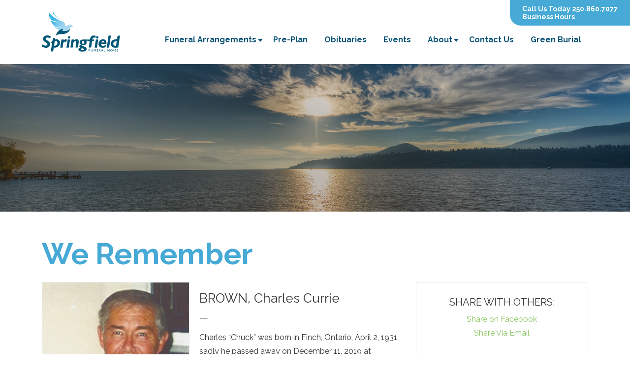

--- FILE ---
content_type: text/html; charset=UTF-8
request_url: https://www.springfieldfuneralhome.com/obituaries/brown-charles-currie/
body_size: 14986
content:
<!DOCTYPE html>
<html lang="en">
<head>
  <meta charset="utf-8">
  <meta http-equiv="X-UA-Compatible" content="IE=edge">
  <meta name="viewport" content="width=device-width, initial-scale=1">
  <link href="https://fonts.googleapis.com/css?family=Raleway:400,600,700" rel="stylesheet">
  <title>BROWN, Charles Currie - Springfield Funeral Home &amp; Crematorium » Kelowna  Obituaries &raquo; Springfield Funeral Home &amp; Crematorium » Kelowna</title>
  <!-- Stylesheets -->

  <link rel="stylesheet" type="text/css" href="//cdn.jsdelivr.net/jquery.slick/1.5.0/slick.css"/>
  <link rel="stylesheet" type="text/css" href="//cdn.jsdelivr.net/jquery.slick/1.5.0/slick-theme.css"/>
  <link rel="stylesheet" type="text/css" href="https://www.springfieldfuneralhome.com/wp-content/themes/springfield2015/_css/ekko-lightbox.min.css"/>

  <link href="https://www.springfieldfuneralhome.com/wp-content/themes/springfield2015/css/styles.css?1769026194" media="all" type="text/css" rel="stylesheet">
  <link href="https://www.springfieldfuneralhome.com/wp-content/themes/springfield2015/_css/simpleslide.css" media="all" type="text/css" rel="stylesheet">
  <link href="https://www.springfieldfuneralhome.com/wp-content/themes/springfield2015/_css/tour.css" media="all" type="text/css" rel="stylesheet">
  <link href="https://www.springfieldfuneralhome.com/wp-content/themes/springfield2015/_css/faq.css" media="all" type="text/css" rel="stylesheet">


  <meta name='robots' content='index, follow, max-image-preview:large, max-snippet:-1, max-video-preview:-1' />
	<style>img:is([sizes="auto" i], [sizes^="auto," i]) { contain-intrinsic-size: 3000px 1500px }</style>
	
<!-- Google Tag Manager for WordPress by gtm4wp.com -->
<script data-cfasync="false" data-pagespeed-no-defer>
	var gtm4wp_datalayer_name = "dataLayer";
	var dataLayer = dataLayer || [];
</script>
<!-- End Google Tag Manager for WordPress by gtm4wp.com -->
	<!-- This site is optimized with the Yoast SEO plugin v26.2 - https://yoast.com/wordpress/plugins/seo/ -->
	<link rel="canonical" href="https://www.springfieldfuneralhome.com/obituaries/brown-charles-currie/" />
	<meta property="og:locale" content="en_US" />
	<meta property="og:type" content="article" />
	<meta property="og:title" content="BROWN, Charles Currie - Springfield Funeral Home &amp; Crematorium » Kelowna" />
	<meta property="og:description" content="Charles “Chuck” was born in Finch, Ontario, April 2, 1931, sadly he passed away on December 11, 2019 at Kelowna General Hospital surrounded by his loving family. Chuck had the most kind and gentle spirit with a very loving smile. Many will remember his dry sense of humor. He will be sadly missed by his [&hellip;]" />
	<meta property="og:url" content="https://www.springfieldfuneralhome.com/obituaries/brown-charles-currie/" />
	<meta property="og:site_name" content="Springfield Funeral Home &amp; Crematorium » Kelowna" />
	<meta property="og:image" content="https://www.springfieldfuneralhome.com/wp-content/uploads/2019/12/Brown-Charles-Currie.jpg" />
	<meta property="og:image:width" content="400" />
	<meta property="og:image:height" content="400" />
	<meta property="og:image:type" content="image/jpeg" />
	<meta name="twitter:card" content="summary_large_image" />
	<script type="application/ld+json" class="yoast-schema-graph">{"@context":"https://schema.org","@graph":[{"@type":"WebPage","@id":"https://www.springfieldfuneralhome.com/obituaries/brown-charles-currie/","url":"https://www.springfieldfuneralhome.com/obituaries/brown-charles-currie/","name":"BROWN, Charles Currie - Springfield Funeral Home &amp; Crematorium » Kelowna","isPartOf":{"@id":"https://www.springfieldfuneralhome.com/#website"},"primaryImageOfPage":{"@id":"https://www.springfieldfuneralhome.com/obituaries/brown-charles-currie/#primaryimage"},"image":{"@id":"https://www.springfieldfuneralhome.com/obituaries/brown-charles-currie/#primaryimage"},"thumbnailUrl":"https://www.springfieldfuneralhome.com/wp-content/uploads/2019/12/Brown-Charles-Currie.jpg","datePublished":"2019-12-14T16:48:37+00:00","breadcrumb":{"@id":"https://www.springfieldfuneralhome.com/obituaries/brown-charles-currie/#breadcrumb"},"inLanguage":"en-US","potentialAction":[{"@type":"ReadAction","target":["https://www.springfieldfuneralhome.com/obituaries/brown-charles-currie/"]}]},{"@type":"ImageObject","inLanguage":"en-US","@id":"https://www.springfieldfuneralhome.com/obituaries/brown-charles-currie/#primaryimage","url":"https://www.springfieldfuneralhome.com/wp-content/uploads/2019/12/Brown-Charles-Currie.jpg","contentUrl":"https://www.springfieldfuneralhome.com/wp-content/uploads/2019/12/Brown-Charles-Currie.jpg","width":400,"height":400},{"@type":"BreadcrumbList","@id":"https://www.springfieldfuneralhome.com/obituaries/brown-charles-currie/#breadcrumb","itemListElement":[{"@type":"ListItem","position":1,"name":"Home","item":"https://www.springfieldfuneralhome.com/"},{"@type":"ListItem","position":2,"name":"Obituaries","item":"https://www.springfieldfuneralhome.com/obituaries/"},{"@type":"ListItem","position":3,"name":"BROWN, Charles Currie"}]},{"@type":"WebSite","@id":"https://www.springfieldfuneralhome.com/#website","url":"https://www.springfieldfuneralhome.com/","name":"Springfield Funeral Home &amp; Crematorium » Kelowna","description":"Serving Kelowna Since 1981","potentialAction":[{"@type":"SearchAction","target":{"@type":"EntryPoint","urlTemplate":"https://www.springfieldfuneralhome.com/?s={search_term_string}"},"query-input":{"@type":"PropertyValueSpecification","valueRequired":true,"valueName":"search_term_string"}}],"inLanguage":"en-US"}]}</script>
	<!-- / Yoast SEO plugin. -->


<link rel='dns-prefetch' href='//maps.googleapis.com' />
<link rel="alternate" type="application/rss+xml" title="Springfield Funeral Home &amp; Crematorium » Kelowna &raquo; BROWN, Charles Currie Comments Feed" href="https://www.springfieldfuneralhome.com/obituaries/brown-charles-currie/feed/" />
<script type="text/javascript">
/* <![CDATA[ */
window._wpemojiSettings = {"baseUrl":"https:\/\/s.w.org\/images\/core\/emoji\/16.0.1\/72x72\/","ext":".png","svgUrl":"https:\/\/s.w.org\/images\/core\/emoji\/16.0.1\/svg\/","svgExt":".svg","source":{"concatemoji":"https:\/\/www.springfieldfuneralhome.com\/wp-includes\/js\/wp-emoji-release.min.js?ver=6.8.3"}};
/*! This file is auto-generated */
!function(s,n){var o,i,e;function c(e){try{var t={supportTests:e,timestamp:(new Date).valueOf()};sessionStorage.setItem(o,JSON.stringify(t))}catch(e){}}function p(e,t,n){e.clearRect(0,0,e.canvas.width,e.canvas.height),e.fillText(t,0,0);var t=new Uint32Array(e.getImageData(0,0,e.canvas.width,e.canvas.height).data),a=(e.clearRect(0,0,e.canvas.width,e.canvas.height),e.fillText(n,0,0),new Uint32Array(e.getImageData(0,0,e.canvas.width,e.canvas.height).data));return t.every(function(e,t){return e===a[t]})}function u(e,t){e.clearRect(0,0,e.canvas.width,e.canvas.height),e.fillText(t,0,0);for(var n=e.getImageData(16,16,1,1),a=0;a<n.data.length;a++)if(0!==n.data[a])return!1;return!0}function f(e,t,n,a){switch(t){case"flag":return n(e,"\ud83c\udff3\ufe0f\u200d\u26a7\ufe0f","\ud83c\udff3\ufe0f\u200b\u26a7\ufe0f")?!1:!n(e,"\ud83c\udde8\ud83c\uddf6","\ud83c\udde8\u200b\ud83c\uddf6")&&!n(e,"\ud83c\udff4\udb40\udc67\udb40\udc62\udb40\udc65\udb40\udc6e\udb40\udc67\udb40\udc7f","\ud83c\udff4\u200b\udb40\udc67\u200b\udb40\udc62\u200b\udb40\udc65\u200b\udb40\udc6e\u200b\udb40\udc67\u200b\udb40\udc7f");case"emoji":return!a(e,"\ud83e\udedf")}return!1}function g(e,t,n,a){var r="undefined"!=typeof WorkerGlobalScope&&self instanceof WorkerGlobalScope?new OffscreenCanvas(300,150):s.createElement("canvas"),o=r.getContext("2d",{willReadFrequently:!0}),i=(o.textBaseline="top",o.font="600 32px Arial",{});return e.forEach(function(e){i[e]=t(o,e,n,a)}),i}function t(e){var t=s.createElement("script");t.src=e,t.defer=!0,s.head.appendChild(t)}"undefined"!=typeof Promise&&(o="wpEmojiSettingsSupports",i=["flag","emoji"],n.supports={everything:!0,everythingExceptFlag:!0},e=new Promise(function(e){s.addEventListener("DOMContentLoaded",e,{once:!0})}),new Promise(function(t){var n=function(){try{var e=JSON.parse(sessionStorage.getItem(o));if("object"==typeof e&&"number"==typeof e.timestamp&&(new Date).valueOf()<e.timestamp+604800&&"object"==typeof e.supportTests)return e.supportTests}catch(e){}return null}();if(!n){if("undefined"!=typeof Worker&&"undefined"!=typeof OffscreenCanvas&&"undefined"!=typeof URL&&URL.createObjectURL&&"undefined"!=typeof Blob)try{var e="postMessage("+g.toString()+"("+[JSON.stringify(i),f.toString(),p.toString(),u.toString()].join(",")+"));",a=new Blob([e],{type:"text/javascript"}),r=new Worker(URL.createObjectURL(a),{name:"wpTestEmojiSupports"});return void(r.onmessage=function(e){c(n=e.data),r.terminate(),t(n)})}catch(e){}c(n=g(i,f,p,u))}t(n)}).then(function(e){for(var t in e)n.supports[t]=e[t],n.supports.everything=n.supports.everything&&n.supports[t],"flag"!==t&&(n.supports.everythingExceptFlag=n.supports.everythingExceptFlag&&n.supports[t]);n.supports.everythingExceptFlag=n.supports.everythingExceptFlag&&!n.supports.flag,n.DOMReady=!1,n.readyCallback=function(){n.DOMReady=!0}}).then(function(){return e}).then(function(){var e;n.supports.everything||(n.readyCallback(),(e=n.source||{}).concatemoji?t(e.concatemoji):e.wpemoji&&e.twemoji&&(t(e.twemoji),t(e.wpemoji)))}))}((window,document),window._wpemojiSettings);
/* ]]> */
</script>
<style id='wp-emoji-styles-inline-css' type='text/css'>

	img.wp-smiley, img.emoji {
		display: inline !important;
		border: none !important;
		box-shadow: none !important;
		height: 1em !important;
		width: 1em !important;
		margin: 0 0.07em !important;
		vertical-align: -0.1em !important;
		background: none !important;
		padding: 0 !important;
	}
</style>
<link rel='stylesheet' id='wp-block-library-css' href='https://www.springfieldfuneralhome.com/wp-includes/css/dist/block-library/style.min.css?ver=6.8.3' type='text/css' media='all' />
<style id='classic-theme-styles-inline-css' type='text/css'>
/*! This file is auto-generated */
.wp-block-button__link{color:#fff;background-color:#32373c;border-radius:9999px;box-shadow:none;text-decoration:none;padding:calc(.667em + 2px) calc(1.333em + 2px);font-size:1.125em}.wp-block-file__button{background:#32373c;color:#fff;text-decoration:none}
</style>
<link rel='stylesheet' id='wp-components-css' href='https://www.springfieldfuneralhome.com/wp-includes/css/dist/components/style.min.css?ver=6.8.3' type='text/css' media='all' />
<link rel='stylesheet' id='wp-preferences-css' href='https://www.springfieldfuneralhome.com/wp-includes/css/dist/preferences/style.min.css?ver=6.8.3' type='text/css' media='all' />
<link rel='stylesheet' id='wp-block-editor-css' href='https://www.springfieldfuneralhome.com/wp-includes/css/dist/block-editor/style.min.css?ver=6.8.3' type='text/css' media='all' />
<link rel='stylesheet' id='popup-maker-block-library-style-css' href='https://www.springfieldfuneralhome.com/wp-content/plugins/popup-maker/dist/packages/block-library-style.css?ver=dbea705cfafe089d65f1' type='text/css' media='all' />
<link rel='stylesheet' id='mpp_gutenberg-css' href='https://www.springfieldfuneralhome.com/wp-content/plugins/metronet-profile-picture/dist/blocks.style.build.css?ver=2.6.3' type='text/css' media='all' />
<style id='global-styles-inline-css' type='text/css'>
:root{--wp--preset--aspect-ratio--square: 1;--wp--preset--aspect-ratio--4-3: 4/3;--wp--preset--aspect-ratio--3-4: 3/4;--wp--preset--aspect-ratio--3-2: 3/2;--wp--preset--aspect-ratio--2-3: 2/3;--wp--preset--aspect-ratio--16-9: 16/9;--wp--preset--aspect-ratio--9-16: 9/16;--wp--preset--color--black: #000000;--wp--preset--color--cyan-bluish-gray: #abb8c3;--wp--preset--color--white: #ffffff;--wp--preset--color--pale-pink: #f78da7;--wp--preset--color--vivid-red: #cf2e2e;--wp--preset--color--luminous-vivid-orange: #ff6900;--wp--preset--color--luminous-vivid-amber: #fcb900;--wp--preset--color--light-green-cyan: #7bdcb5;--wp--preset--color--vivid-green-cyan: #00d084;--wp--preset--color--pale-cyan-blue: #8ed1fc;--wp--preset--color--vivid-cyan-blue: #0693e3;--wp--preset--color--vivid-purple: #9b51e0;--wp--preset--gradient--vivid-cyan-blue-to-vivid-purple: linear-gradient(135deg,rgba(6,147,227,1) 0%,rgb(155,81,224) 100%);--wp--preset--gradient--light-green-cyan-to-vivid-green-cyan: linear-gradient(135deg,rgb(122,220,180) 0%,rgb(0,208,130) 100%);--wp--preset--gradient--luminous-vivid-amber-to-luminous-vivid-orange: linear-gradient(135deg,rgba(252,185,0,1) 0%,rgba(255,105,0,1) 100%);--wp--preset--gradient--luminous-vivid-orange-to-vivid-red: linear-gradient(135deg,rgba(255,105,0,1) 0%,rgb(207,46,46) 100%);--wp--preset--gradient--very-light-gray-to-cyan-bluish-gray: linear-gradient(135deg,rgb(238,238,238) 0%,rgb(169,184,195) 100%);--wp--preset--gradient--cool-to-warm-spectrum: linear-gradient(135deg,rgb(74,234,220) 0%,rgb(151,120,209) 20%,rgb(207,42,186) 40%,rgb(238,44,130) 60%,rgb(251,105,98) 80%,rgb(254,248,76) 100%);--wp--preset--gradient--blush-light-purple: linear-gradient(135deg,rgb(255,206,236) 0%,rgb(152,150,240) 100%);--wp--preset--gradient--blush-bordeaux: linear-gradient(135deg,rgb(254,205,165) 0%,rgb(254,45,45) 50%,rgb(107,0,62) 100%);--wp--preset--gradient--luminous-dusk: linear-gradient(135deg,rgb(255,203,112) 0%,rgb(199,81,192) 50%,rgb(65,88,208) 100%);--wp--preset--gradient--pale-ocean: linear-gradient(135deg,rgb(255,245,203) 0%,rgb(182,227,212) 50%,rgb(51,167,181) 100%);--wp--preset--gradient--electric-grass: linear-gradient(135deg,rgb(202,248,128) 0%,rgb(113,206,126) 100%);--wp--preset--gradient--midnight: linear-gradient(135deg,rgb(2,3,129) 0%,rgb(40,116,252) 100%);--wp--preset--font-size--small: 13px;--wp--preset--font-size--medium: 20px;--wp--preset--font-size--large: 36px;--wp--preset--font-size--x-large: 42px;--wp--preset--spacing--20: 0.44rem;--wp--preset--spacing--30: 0.67rem;--wp--preset--spacing--40: 1rem;--wp--preset--spacing--50: 1.5rem;--wp--preset--spacing--60: 2.25rem;--wp--preset--spacing--70: 3.38rem;--wp--preset--spacing--80: 5.06rem;--wp--preset--shadow--natural: 6px 6px 9px rgba(0, 0, 0, 0.2);--wp--preset--shadow--deep: 12px 12px 50px rgba(0, 0, 0, 0.4);--wp--preset--shadow--sharp: 6px 6px 0px rgba(0, 0, 0, 0.2);--wp--preset--shadow--outlined: 6px 6px 0px -3px rgba(255, 255, 255, 1), 6px 6px rgba(0, 0, 0, 1);--wp--preset--shadow--crisp: 6px 6px 0px rgba(0, 0, 0, 1);}:where(.is-layout-flex){gap: 0.5em;}:where(.is-layout-grid){gap: 0.5em;}body .is-layout-flex{display: flex;}.is-layout-flex{flex-wrap: wrap;align-items: center;}.is-layout-flex > :is(*, div){margin: 0;}body .is-layout-grid{display: grid;}.is-layout-grid > :is(*, div){margin: 0;}:where(.wp-block-columns.is-layout-flex){gap: 2em;}:where(.wp-block-columns.is-layout-grid){gap: 2em;}:where(.wp-block-post-template.is-layout-flex){gap: 1.25em;}:where(.wp-block-post-template.is-layout-grid){gap: 1.25em;}.has-black-color{color: var(--wp--preset--color--black) !important;}.has-cyan-bluish-gray-color{color: var(--wp--preset--color--cyan-bluish-gray) !important;}.has-white-color{color: var(--wp--preset--color--white) !important;}.has-pale-pink-color{color: var(--wp--preset--color--pale-pink) !important;}.has-vivid-red-color{color: var(--wp--preset--color--vivid-red) !important;}.has-luminous-vivid-orange-color{color: var(--wp--preset--color--luminous-vivid-orange) !important;}.has-luminous-vivid-amber-color{color: var(--wp--preset--color--luminous-vivid-amber) !important;}.has-light-green-cyan-color{color: var(--wp--preset--color--light-green-cyan) !important;}.has-vivid-green-cyan-color{color: var(--wp--preset--color--vivid-green-cyan) !important;}.has-pale-cyan-blue-color{color: var(--wp--preset--color--pale-cyan-blue) !important;}.has-vivid-cyan-blue-color{color: var(--wp--preset--color--vivid-cyan-blue) !important;}.has-vivid-purple-color{color: var(--wp--preset--color--vivid-purple) !important;}.has-black-background-color{background-color: var(--wp--preset--color--black) !important;}.has-cyan-bluish-gray-background-color{background-color: var(--wp--preset--color--cyan-bluish-gray) !important;}.has-white-background-color{background-color: var(--wp--preset--color--white) !important;}.has-pale-pink-background-color{background-color: var(--wp--preset--color--pale-pink) !important;}.has-vivid-red-background-color{background-color: var(--wp--preset--color--vivid-red) !important;}.has-luminous-vivid-orange-background-color{background-color: var(--wp--preset--color--luminous-vivid-orange) !important;}.has-luminous-vivid-amber-background-color{background-color: var(--wp--preset--color--luminous-vivid-amber) !important;}.has-light-green-cyan-background-color{background-color: var(--wp--preset--color--light-green-cyan) !important;}.has-vivid-green-cyan-background-color{background-color: var(--wp--preset--color--vivid-green-cyan) !important;}.has-pale-cyan-blue-background-color{background-color: var(--wp--preset--color--pale-cyan-blue) !important;}.has-vivid-cyan-blue-background-color{background-color: var(--wp--preset--color--vivid-cyan-blue) !important;}.has-vivid-purple-background-color{background-color: var(--wp--preset--color--vivid-purple) !important;}.has-black-border-color{border-color: var(--wp--preset--color--black) !important;}.has-cyan-bluish-gray-border-color{border-color: var(--wp--preset--color--cyan-bluish-gray) !important;}.has-white-border-color{border-color: var(--wp--preset--color--white) !important;}.has-pale-pink-border-color{border-color: var(--wp--preset--color--pale-pink) !important;}.has-vivid-red-border-color{border-color: var(--wp--preset--color--vivid-red) !important;}.has-luminous-vivid-orange-border-color{border-color: var(--wp--preset--color--luminous-vivid-orange) !important;}.has-luminous-vivid-amber-border-color{border-color: var(--wp--preset--color--luminous-vivid-amber) !important;}.has-light-green-cyan-border-color{border-color: var(--wp--preset--color--light-green-cyan) !important;}.has-vivid-green-cyan-border-color{border-color: var(--wp--preset--color--vivid-green-cyan) !important;}.has-pale-cyan-blue-border-color{border-color: var(--wp--preset--color--pale-cyan-blue) !important;}.has-vivid-cyan-blue-border-color{border-color: var(--wp--preset--color--vivid-cyan-blue) !important;}.has-vivid-purple-border-color{border-color: var(--wp--preset--color--vivid-purple) !important;}.has-vivid-cyan-blue-to-vivid-purple-gradient-background{background: var(--wp--preset--gradient--vivid-cyan-blue-to-vivid-purple) !important;}.has-light-green-cyan-to-vivid-green-cyan-gradient-background{background: var(--wp--preset--gradient--light-green-cyan-to-vivid-green-cyan) !important;}.has-luminous-vivid-amber-to-luminous-vivid-orange-gradient-background{background: var(--wp--preset--gradient--luminous-vivid-amber-to-luminous-vivid-orange) !important;}.has-luminous-vivid-orange-to-vivid-red-gradient-background{background: var(--wp--preset--gradient--luminous-vivid-orange-to-vivid-red) !important;}.has-very-light-gray-to-cyan-bluish-gray-gradient-background{background: var(--wp--preset--gradient--very-light-gray-to-cyan-bluish-gray) !important;}.has-cool-to-warm-spectrum-gradient-background{background: var(--wp--preset--gradient--cool-to-warm-spectrum) !important;}.has-blush-light-purple-gradient-background{background: var(--wp--preset--gradient--blush-light-purple) !important;}.has-blush-bordeaux-gradient-background{background: var(--wp--preset--gradient--blush-bordeaux) !important;}.has-luminous-dusk-gradient-background{background: var(--wp--preset--gradient--luminous-dusk) !important;}.has-pale-ocean-gradient-background{background: var(--wp--preset--gradient--pale-ocean) !important;}.has-electric-grass-gradient-background{background: var(--wp--preset--gradient--electric-grass) !important;}.has-midnight-gradient-background{background: var(--wp--preset--gradient--midnight) !important;}.has-small-font-size{font-size: var(--wp--preset--font-size--small) !important;}.has-medium-font-size{font-size: var(--wp--preset--font-size--medium) !important;}.has-large-font-size{font-size: var(--wp--preset--font-size--large) !important;}.has-x-large-font-size{font-size: var(--wp--preset--font-size--x-large) !important;}
:where(.wp-block-post-template.is-layout-flex){gap: 1.25em;}:where(.wp-block-post-template.is-layout-grid){gap: 1.25em;}
:where(.wp-block-columns.is-layout-flex){gap: 2em;}:where(.wp-block-columns.is-layout-grid){gap: 2em;}
:root :where(.wp-block-pullquote){font-size: 1.5em;line-height: 1.6;}
</style>
<link rel='stylesheet' id='stcr-style-css' href='https://www.springfieldfuneralhome.com/wp-content/plugins/subscribe-to-comments-reloaded/includes/css/stcr-style.css?ver=6.8.3' type='text/css' media='all' />
<link rel='stylesheet' id='wpgeo-css' href='https://www.springfieldfuneralhome.com/wp-content/plugins/wp-geo/css/wp-geo.css?ver=3.5.1' type='text/css' media='all' />
<script type="text/javascript" src="//ajax.googleapis.com/ajax/libs/jquery/1.11.0/jquery.min.js?ver=6.8.3" id="jquery-js"></script>
<script type="text/javascript" src="https://www.springfieldfuneralhome.com/wp-content/plugins/wp-geo/js/tooltip.js?ver=3.5.1" id="wpgeo_tooltip-js"></script>
<script type="text/javascript" src="https://www.springfieldfuneralhome.com/wp-content/plugins/wp-geo/js/wp-geo.v3.js?ver=3.5.1" id="wpgeo-js"></script>
<script type="text/javascript" src="//maps.googleapis.com/maps/api/js?language=en&amp;key=AIzaSyDeltSa8iXGUBdKe1AYtmkUVvRMkbiISXw&amp;ver=3.5.1" id="googlemaps3-js"></script>
<script type="text/javascript" src="https://www.springfieldfuneralhome.com/wp-content/themes/springfield2015/_js/bootstrap.min.js?ver=6.8.3" id="bootstrap-js"></script>
<script type="text/javascript" src="//cdn.jsdelivr.net/jquery.slick/1.5.0/slick.min.js?ver=6.8.3" id="slick-js"></script>
<script type="text/javascript" src="https://www.springfieldfuneralhome.com/wp-content/themes/springfield2015/_js/ekko-lightbox.min.js?ver=6.8.3" id="ekko-js"></script>
<script type="text/javascript" src="https://www.springfieldfuneralhome.com/wp-content/themes/springfield2015/_js/scripts.js?ver=6.8.3" id="scripts-js"></script>
<link rel="https://api.w.org/" href="https://www.springfieldfuneralhome.com/wp-json/" /><link rel="EditURI" type="application/rsd+xml" title="RSD" href="https://www.springfieldfuneralhome.com/xmlrpc.php?rsd" />
<link rel='shortlink' href='https://www.springfieldfuneralhome.com/?p=13229' />
<link rel="alternate" title="oEmbed (JSON)" type="application/json+oembed" href="https://www.springfieldfuneralhome.com/wp-json/oembed/1.0/embed?url=https%3A%2F%2Fwww.springfieldfuneralhome.com%2Fobituaries%2Fbrown-charles-currie%2F" />
<link rel="alternate" title="oEmbed (XML)" type="text/xml+oembed" href="https://www.springfieldfuneralhome.com/wp-json/oembed/1.0/embed?url=https%3A%2F%2Fwww.springfieldfuneralhome.com%2Fobituaries%2Fbrown-charles-currie%2F&#038;format=xml" />
<!-- Global site tag (gtag.js) - Google Ads: 806098382 -->

<script async src="https://www.googletagmanager.com/gtag/js?id=AW-806098382">
</script>
<script>
  window.dataLayer = window.dataLayer || [];

  function gtag(){dataLayer.push(arguments);}

  gtag('js', new Date());

 

  gtag('config', 'AW-806098382');

</script>
			<script type="text/javascript">
			//<![CDATA[

			// WP Geo default settings
			var wpgeo_w = '100%';
			var wpgeo_h = '300px';
			var wpgeo_type = 'G_NORMAL_MAP';
			var wpgeo_zoom = 5;
			var wpgeo_controls = 'GLargeMapControl3D';
			var wpgeo_controltypes = 'G_NORMAL_MAP,G_SATELLITE_MAP,G_HYBRID_MAP,G_PHYSICAL_MAP';
			var wpgeo_scale = 'N';
			var wpgeo_overview = 'N';

			//]]>
			</script>
			
			<script type="text/javascript">
			//<![CDATA[
			// ----- WP Geo Marker Icons -----
			var wpgeo_icon_large = wpgeo_createIcon(20, 34, 10, 34, 'https://www.springfieldfuneralhome.com/wp-content/uploads/wp-geo/markers/large-marker.png', 'https://www.springfieldfuneralhome.com/wp-content/uploads/wp-geo/markers/large-marker-shadow.png');var wpgeo_icon_small = wpgeo_createIcon(10, 17, 5, 17, 'https://www.springfieldfuneralhome.com/wp-content/uploads/wp-geo/markers/small-marker.png', 'https://www.springfieldfuneralhome.com/wp-content/uploads/wp-geo/markers/small-marker-shadow.png');var wpgeo_icon_dot = wpgeo_createIcon(8, 8, 3, 6, 'https://www.springfieldfuneralhome.com/wp-content/uploads/wp-geo/markers/dot-marker.png', 'https://www.springfieldfuneralhome.com/wp-content/uploads/wp-geo/markers/dot-marker-shadow.png');
			//]]>
			</script>
			
<!-- Google Tag Manager for WordPress by gtm4wp.com -->
<!-- GTM Container placement set to footer -->
<script data-cfasync="false" data-pagespeed-no-defer type="text/javascript">
	var dataLayer_content = {"pagePostType":"obituary","pagePostType2":"single-obituary","pagePostAuthor":"Springfield Funeral Home"};
	dataLayer.push( dataLayer_content );
</script>
<script data-cfasync="false" data-pagespeed-no-defer type="text/javascript">
(function(w,d,s,l,i){w[l]=w[l]||[];w[l].push({'gtm.start':
new Date().getTime(),event:'gtm.js'});var f=d.getElementsByTagName(s)[0],
j=d.createElement(s),dl=l!='dataLayer'?'&l='+l:'';j.async=true;j.src=
'//www.googletagmanager.com/gtm.js?id='+i+dl;f.parentNode.insertBefore(j,f);
})(window,document,'script','dataLayer','GTM-5Z2HWGL');
</script>
<!-- End Google Tag Manager for WordPress by gtm4wp.com --><link rel="icon" href="https://www.springfieldfuneralhome.com/wp-content/uploads/2018/07/cropped-512x512-32x32.png" sizes="32x32" />
<link rel="icon" href="https://www.springfieldfuneralhome.com/wp-content/uploads/2018/07/cropped-512x512-192x192.png" sizes="192x192" />
<link rel="apple-touch-icon" href="https://www.springfieldfuneralhome.com/wp-content/uploads/2018/07/cropped-512x512-180x180.png" />
<meta name="msapplication-TileImage" content="https://www.springfieldfuneralhome.com/wp-content/uploads/2018/07/cropped-512x512-270x270.png" />
</head>
<body class="wp-singular obituary-template-default single single-obituary postid-13229 wp-theme-springfield2015">
  <div class="wrapper">
    <header>
      <nav class="navbar">
        <!-- /.navbar-collapse -->
        
        <div class="container">
          <div class="extras">
            <a href="https://www.springfieldfuneralhome.com" class="logo">
              <img id="logo-mobi" src="https://www.springfieldfuneralhome.com/wp-content/themes/springfield2015/images/logo.svg" class="img-responsive" alt="logo"/>
            </a>
            <a href="tel:2508607077" class="mobile-number">250.860.7077</a>
            <a href="#" id="mobile-menu" class="icon-menu"></a>
          </div>
          <!-- Collect the nav links, forms, and other content for toggling -->
          <div id="nav-wrap" class="nav-wrap"><ul id="menu-main-menu" class="nav navbar-nav"><li id="menu-item-6614" class="menu-item menu-item-type-post_type menu-item-object-page menu-item-home menu-item-6614"><a title="Home" href="https://www.springfieldfuneralhome.com/">Home</a></li>
<li id="menu-item-6618" class="menu-item menu-item-type-post_type menu-item-object-page menu-item-has-children menu-item-6618 dropdown"><a title="Funeral Arrangements" href="#" data-toggle="dropdown" class="dropdown-toggle" aria-haspopup="true">Funeral Arrangements <span class="caret"></span></a>
<ul role="menu" class=" dropdown-menu">
	<li id="menu-item-13172" class="menu-item menu-item-type-post_type menu-item-object-page menu-item-13172"><a title="Funeral Services" href="https://www.springfieldfuneralhome.com/funeral-services/">Funeral Services</a></li>
	<li id="menu-item-13067" class="menu-item menu-item-type-custom menu-item-object-custom menu-item-13067"><a title="Catering Menu" href="https://springfieldfuneralhome.ca/menu/">Catering Menu</a></li>
	<li id="menu-item-20367" class="menu-item menu-item-type-custom menu-item-object-custom menu-item-20367"><a title="How To Write an Obituary" href="https://www.springfieldfuneralhome.ca/arrange/how-to-write-obituary.php">How To Write an Obituary</a></li>
	<li id="menu-item-20368" class="menu-item menu-item-type-custom menu-item-object-custom menu-item-20368"><a title="Submit an Obituary" href="https://springfieldfuneralhome.ca/obituary/">Submit an Obituary</a></li>
	<li id="menu-item-16608" class="menu-item menu-item-type-custom menu-item-object-custom menu-item-16608"><a title="Urns, Caskets and Keepsakes" href="https://springfieldfuneralhome.ca/merchandise">Urns, Caskets and Keepsakes</a></li>
	<li id="menu-item-17993" class="menu-item menu-item-type-custom menu-item-object-custom menu-item-17993"><a title="Send Flowers, Sympathy Cards or Comfort Meals" href="https://springfieldfuneralhome.ca/flowers/">Send Flowers, Sympathy Cards or Comfort Meals</a></li>
	<li id="menu-item-21228" class="menu-item menu-item-type-post_type menu-item-object-page menu-item-21228"><a title="Specific Faith Links" href="https://www.springfieldfuneralhome.com/specific-faith-links/">Specific Faith Links</a></li>
</ul>
</li>
<li id="menu-item-6617" class="menu-item menu-item-type-post_type menu-item-object-page menu-item-6617"><a title="Pre-Plan" href="https://www.springfieldfuneralhome.com/pre-plan/">Pre-Plan</a></li>
<li id="menu-item-6619" class="menu-item menu-item-type-custom menu-item-object-custom menu-item-6619"><a title="Obituaries" href="https://springfieldfuneralhome.com/obituaries">Obituaries</a></li>
<li id="menu-item-12593" class="menu-item menu-item-type-post_type menu-item-object-page menu-item-12593"><a title="Events" href="https://www.springfieldfuneralhome.com/events/">Events</a></li>
<li id="menu-item-6620" class="menu-item menu-item-type-custom menu-item-object-custom menu-item-has-children menu-item-6620 dropdown"><a title="About" href="#" data-toggle="dropdown" class="dropdown-toggle" aria-haspopup="true">About <span class="caret"></span></a>
<ul role="menu" class=" dropdown-menu">
	<li id="menu-item-6616" class="menu-item menu-item-type-post_type menu-item-object-page menu-item-6616"><a title="Our Family" href="https://www.springfieldfuneralhome.com/our-family/">Our Family</a></li>
	<li id="menu-item-6621" class="menu-item menu-item-type-post_type menu-item-object-page menu-item-6621"><a title="Our Facility" href="https://www.springfieldfuneralhome.com/our-facility/">Our Facility</a></li>
	<li id="menu-item-6622" class="menu-item menu-item-type-post_type menu-item-object-page menu-item-6622"><a title="Testimonials" href="https://www.springfieldfuneralhome.com/testimonials/">Testimonials</a></li>
	<li id="menu-item-12719" class="menu-item menu-item-type-post_type menu-item-object-page menu-item-12719"><a title="Grief Resources" href="https://www.springfieldfuneralhome.com/grief/">Grief Resources</a></li>
	<li id="menu-item-6623" class="menu-item menu-item-type-taxonomy menu-item-object-category menu-item-6623"><a title="Blog" href="https://www.springfieldfuneralhome.com/category/blog/">Blog</a></li>
</ul>
</li>
<li id="menu-item-6615" class="menu-item menu-item-type-post_type menu-item-object-page menu-item-6615"><a title="Contact Us" href="https://www.springfieldfuneralhome.com/contact-us/">Contact Us</a></li>
<li id="menu-item-23168" class="menu-item menu-item-type-custom menu-item-object-custom menu-item-23168"><a title="Green Burial" href="https://springfieldfuneralhome.ca/green/">Green Burial</a></li>
</ul></div>        </div>

        <div class="connect" >
          Call Us Today 250.860.7077<br><a href="https://www.springfieldfuneralhome.com/contact-us/" style="color:#ffffff;text-decoration:none">Business Hours</a>
        </div>
<!--        <div class="connect" >
          Funeral Directors are available 24 hours 7 days a week<br>Office Hours: M-F 8:30am - 5:00pm Sat 8:30am – 4:00pm Sun Closed<br>Call Us Today 250.860.7077
        </div>-->

      </nav>
    </header>
    
  
  
    <div id="header-image" class=" img5">

  

  
    <div class="content-wrap">
      <div class="container">
        <div class="row">
          <div class="col-sm-12">
              <div class="content">
                  <div class="max-width-smaller">
                                          <!--<h1 class="title lowercase">reconnect. <br>your way.<span class="symbol">&reg;</span></h1>-->
                                      </div>
              </div>
          </div>
        </div>
      </div>
    </div>
  

</div> 
<!-- .header-image -->


<div class="main-content">

<div class="container">
  <div class="row">
    <div class="col-sm-12">
      <section>
        <div class="heading">
          <h1>We Remember</h1>
        </div>
        <div class="row">
          <div class="col-sm-8">
            <img width="300" height="300" src="https://www.springfieldfuneralhome.com/wp-content/uploads/2019/12/Brown-Charles-Currie-300x300.jpg" class="photo-border img-responsive pull-left obit-main-picture wp-post-image" alt="" decoding="async" fetchpriority="high" srcset="https://www.springfieldfuneralhome.com/wp-content/uploads/2019/12/Brown-Charles-Currie-300x300.jpg 300w, https://www.springfieldfuneralhome.com/wp-content/uploads/2019/12/Brown-Charles-Currie-60x60.jpg 60w, https://www.springfieldfuneralhome.com/wp-content/uploads/2019/12/Brown-Charles-Currie-50x50.jpg 50w, https://www.springfieldfuneralhome.com/wp-content/uploads/2019/12/Brown-Charles-Currie-121x121.jpg 121w, https://www.springfieldfuneralhome.com/wp-content/uploads/2019/12/Brown-Charles-Currie-24x24.jpg 24w, https://www.springfieldfuneralhome.com/wp-content/uploads/2019/12/Brown-Charles-Currie-48x48.jpg 48w, https://www.springfieldfuneralhome.com/wp-content/uploads/2019/12/Brown-Charles-Currie-96x96.jpg 96w, https://www.springfieldfuneralhome.com/wp-content/uploads/2019/12/Brown-Charles-Currie-150x150.jpg 150w, https://www.springfieldfuneralhome.com/wp-content/uploads/2019/12/Brown-Charles-Currie.jpg 400w" sizes="(max-width: 300px) 100vw, 300px" />
            <h4>BROWN, Charles Currie</h4>
            <h5> &#8212; </h5>
            <p><p>Charles “Chuck” was born in Finch, Ontario, April 2, 1931, sadly he passed away on December 11, 2019 at Kelowna General Hospital surrounded by his loving family. Chuck had the most kind and gentle spirit with a very loving smile. Many will remember his dry sense of humor. He will be sadly missed by his wife of 67 years, Peggy; sons Robert (Louise) and David (Lori); grandsons Aaron and Ryan; granddaughter Leah (Chris); and two great grandchildren Hunter and Luna; and his brother Donald Brown, the only sibling left out of five.</p>
<p>Chuck, at the age of 18, joined the RCMP and played in the RCMP band as a trombone player. A few years later in Regina, SK, as a career change, he graduated as a Certified General Accountant and worked for many years as a comptroller of Western Canada with Molson’s Brewery. 1969-70 he served as president of Alberta CGA and in 1974-75 he served as president of the General Accountants Association of Canada. He was designated a ‘Fellow’ of the CGA in 1973. Retirement was enjoyed for many years, travelling, golfing, and gardening.</p>
<p>Many thanks to those who responded to Chuck when he asked for assistance at Munson Pond; you gave him 15 min of CPR. It is wonderful to know there are people who care and are willing to step up when there is a need.</p>
<p>Respecting Chuck’s wishes there will be a private Celebration of Life gathering on a bright sunny day next summer.</p>
</p>
          </div>
          <div class="col-sm-4">
                                                            <div class="well well-sm well-white">
              <h5 class="center uppercase burgandy">Share with Others:</h5>
              
			  <p class="center mb0">
              	<a href="https://www.facebook.com/sharer/sharer.php?u=https%3A%2F%2Fwww.springfieldfuneralhome.com%2Fobituaries%2Fbrown-charles-currie" target="_blank">Share on Facebook</a><br />
	<a href="mailto:?subject=BROWN, Charles Currie Obituary&body=https%3A%2F%2Fwww.springfieldfuneralhome.com%2Fobituaries%2Fbrown-charles-currie">Share Via Email</a>
			  <span class='st_facebook_large' st_title='BROWN, Charles Currie' st_url='https://www.springfieldfuneralhome.com/obituaries/brown-charles-currie/' displayText='share'></span><span class='st_twitter_large' st_title='BROWN, Charles Currie' st_url='https://www.springfieldfuneralhome.com/obituaries/brown-charles-currie/' displayText='share'></span><span class='st_email_large' st_title='BROWN, Charles Currie' st_url='https://www.springfieldfuneralhome.com/obituaries/brown-charles-currie/' displayText='share'></span><span class='st_sharethis_large' st_title='BROWN, Charles Currie' st_url='https://www.springfieldfuneralhome.com/obituaries/brown-charles-currie/' displayText='share'></span>
              </p>

              <script charset="utf-8" type="text/javascript">var switchTo5x=true;</script><script charset="utf-8" type="text/javascript" src="http://w.sharethis.com/button/buttons.js"></script><script type="text/javascript">stLight.options({publisher:'wp.14690a81-09f4-44c4-8162-f6a7d767748d'});var st_type='wordpress3.1';</script>
            </div>
            <div class="btn-wrap center">
              <a href="#condolences" class="btn" style="width:100%;max-width:290px;padding:20px 10px;">Send Condolences</a>
            </div>
                          <div class="btn-wrap center">
                <a href="http://springfieldfuneralhome.ca/flowers/" target="_blank" style="width:100%;max-width:290px;padding:20px 10px;" class="btn">Send Flowers, Sympathy Card or Comfort Meal</a>
              </div>
                                    
              
            </div>
          </div>
        </div>
        <div class="row">
          <div class="col-sm-12">
            <div class="embed-responsive embed-responsive-16by9" style="display:none;margin-top:20px;" id="service_video_container"></div>
          </div>
        </div>
      </section>
    </div>
  </div>
</div>
<div class="container">
  <div class="row">
    <div class="col-sm-12">
          </div>
  </div>
</div>

<div class="wave-banner obits-first">
  <div class="wave-banner-top"></div>
  <div class="wave-banner-content">
    <p class="quote">&nbsp;<br /></br /><br /></p>
    <p class="quote-author"></p>
  </div>
  <div class="wave-banner-bottom"></div>
</div>


<div class="wave-banner obits-second">
  <div class="wave-banner-top"></div>
  <div class="wave-banner-content">
    <p class="quote">&nbsp;<br /></br /><br /></p>
    <p class="quote-author"></p>
  </div>
  <div class="wave-banner-bottom"></div>
</div>

<div class="container">
  <div class="row">
    <div class="col-sm-12">
      <section id="condolences">
        <div class="heading">
          <h1>Condolences</h1>
        </div>
        <div class="row">
          <div class="col-sm-12">
                        <div id="comments" class="test-comments">

<script language="JavaScript" >
function InsertMailToTag( userName, domainName)
{
var EmailId;
var atSign = "&#64;"
var fullStop = "&#46";

EmailId = userName;
EmailId = "" + EmailId + atSign; 
EmailId = EmailId + domainName;

var forwhom = "BROWN, Charles Currie";

/*document.write( "<br \><p>&raquo; Condolences sent through this page can be seen by the public. If you wish for your condolence to go to the family privately, please send it to: <a href='mail" + "to:" + EmailId +"&subject=Private Condolence for "+ forwhom +"'>" + EmailId +"</a></p>" );*/
document.write( "<br \><p>&raquo; Condolences sent through this page can be seen by the public. If you wish for your condolence to go to the family privately, please send it to: <a href='mailto:contact@springfieldfuneralhome.com'>contact@springfieldfuneralhome.com</a></p>" );

}
</script>

 
 
 
 
                <div id="comments-list" class="comments">
                  
 
                  
 
                    <ul id="personalCondolences">
		<li class="comment even thread-even depth-1" id="comment-308801">
				<div id="div-comment-308801" class="comment-body">
				<div class="comment-author vcard">
			<img alt='' src='https://secure.gravatar.com/avatar/569bc04b651fbdbd5aad5d87a85986017d57ff426e98fb8948836f970e74a0c1?s=32&#038;d=mm&#038;r=g' srcset='https://secure.gravatar.com/avatar/569bc04b651fbdbd5aad5d87a85986017d57ff426e98fb8948836f970e74a0c1?s=64&#038;d=mm&#038;r=g 2x' class='avatar avatar-32 photo' height='32' width='32' decoding='async'/>			<cite class="fn">Sandra Hamm</cite> <span class="says">says:</span>		</div>
		
		<div class="comment-meta commentmetadata">
			<a href="https://www.springfieldfuneralhome.com/obituaries/brown-charles-currie/#comment-308801">December 14, 2019 at 9:41 pm</a>		</div>

		<p>Oh Peggy ..we are so sorry to hear about Chuck! I will always remember his sense of humour and the smile that went with it! Mum and dad enjoyed all your Fri night suppers which I hope will continue!&#8230;.xoxo Sandy and Al Hamm</p>

		<div class="reply"><a rel="nofollow" class="comment-reply-link" href="#comment-308801" data-commentid="308801" data-postid="13229" data-belowelement="div-comment-308801" data-respondelement="respond" data-replyto="Reply to Sandra Hamm" aria-label="Reply to Sandra Hamm">Reply</a></div>
				</div>
				</li><!-- #comment-## -->
		<li class="comment odd alt thread-odd thread-alt depth-1" id="comment-310495">
				<div id="div-comment-310495" class="comment-body">
				<div class="comment-author vcard">
			<img alt='' src='https://secure.gravatar.com/avatar/c4034f806d340c8b65fb3adaf07b7613d71b091f9e7e4c4d6fc526026925aa4a?s=32&#038;d=mm&#038;r=g' srcset='https://secure.gravatar.com/avatar/c4034f806d340c8b65fb3adaf07b7613d71b091f9e7e4c4d6fc526026925aa4a?s=64&#038;d=mm&#038;r=g 2x' class='avatar avatar-32 photo' height='32' width='32' decoding='async'/>			<cite class="fn">Faye Hedberg</cite> <span class="says">says:</span>		</div>
		
		<div class="comment-meta commentmetadata">
			<a href="https://www.springfieldfuneralhome.com/obituaries/brown-charles-currie/#comment-310495">December 31, 2019 at 7:57 pm</a>		</div>

		<p>My sincere condolences, Peggy, on the recent sudden death of your husband.  Always enjoyed chatting with him when he was out walking in the neighborhood.<br />
.</p>

		<div class="reply"><a rel="nofollow" class="comment-reply-link" href="#comment-310495" data-commentid="310495" data-postid="13229" data-belowelement="div-comment-310495" data-respondelement="respond" data-replyto="Reply to Faye Hedberg" aria-label="Reply to Faye Hedberg">Reply</a></div>
				</div>
				</li><!-- #comment-## -->
                    </ul>
 
                  
 
                </div><!-- #comments-list .comments -->
 
 
 
                <div id="respond">

 
                    <div id="cancel-comment-reply"><a rel="nofollow" id="cancel-comment-reply-link" href="/obituaries/brown-charles-currie/#respond" style="display:none;">Click here to cancel reply.</a></div>
 
                    <div class="formcontainer">  

                        <form id="commentform" enctype="multipart/form-data" action="https://www.springfieldfuneralhome.com/wp-comments-post.php" method="post">
                          <h4>Leave a Condolence Message for the Family</h4>

 
                            <br \><p id="comment-notes">&raquo; To share your condolence on this page please fill out the requested fields. <br \>&raquo; If you have a photo to share, please do so as families appreciate it. To share a photo (please note, just one photo per condolence please), click the 'Choose File' button and select a photo from your computer. <br \>&raquo; Once you are done, click the 'Share' button. <br \>&raquo; Your email is <em>never</em> published or shared. Your name and email are both required.</p>

<script language="JavaScript" >
InsertMailToTag("contact", "springfieldfuneralhome.com");
</script>

                            <div class="form-group">
                              <label for="author">Your Name (required):</label>
                              <input type="text" class="form-control" id="author" name="author" placeholder="Name" value="">
                            </div>
                            <div class="form-group">
                              <label for="email">Your Email (required):</label>
                              <input type="email" class="form-control" id="email" name="email" placeholder="Email" value="">
                            </div>
 
      
                            <div class="form-group">
                              <label for="comment">Condolence (required):</label>
                              <textarea class="form-control" rows="4" id="comment" name="comment"></textarea>
                            </div>
                            <div class="form-group">
                              <label for="image">Family appreciates you sharing a photo - JPEG only (optional but highly recommended)</label>
                              <input type="file" id="image" name="image">
                              <p class="help-block mt10"><strong>NOTE:</strong> all messages will go through an administrative process before being posted.</p>
                            </div>
                                                        <button type="submit" class="btn btn-default btn-sfh mb15">Submit Condolence</button>

 
<p style="display: none;"><input type="hidden" id="akismet_comment_nonce" name="akismet_comment_nonce" value="c009eee9c7" /></p><p style="display: none !important;" class="akismet-fields-container" data-prefix="ak_"><label>&#916;<textarea name="ak_hp_textarea" cols="45" rows="8" maxlength="100"></textarea></label><input type="hidden" id="ak_js_1" name="ak_js" value="200"/><script>document.getElementById( "ak_js_1" ).setAttribute( "value", ( new Date() ).getTime() );</script></p> 
                            <div class="form-submit"><input type="hidden" name="comment_post_ID" value="13229" /></div>
 
<input type='hidden' name='comment_post_ID' value='13229' id='comment_post_ID' />
<input type='hidden' name='comment_parent' id='comment_parent' value='0' />
 
 
 

                        </form><!-- #commentform -->
                    </div><!-- .formcontainer -->
                </div><!-- #respond -->
            </div><!-- #comments --> 
          </div>
        </div>
      </section>
    </div>
  </div>
</div>
  

<section class="wave-section bottom-white quotes-footer top-white">
  <div class="bg-wrap">
    <div class="container">
      <div class="row">
        <div class="col-sm-12">
          <div class="max-width">
              <h2 class="section-title">Testimonials</h2>
              <div class="quotes">
                <div class="slick-slider blue-dots" id="testimonial-slider">
                                      <div class="slide">
                        <div class="content">
                          <div class="quote largest"><p>They took care of me like family.</p>
</div>
                          <p class="name largest text-right"><em>Judith Szabo</em></p>
                        </div>
                    </div>
                                      <div class="slide">
                        <div class="content">
                          <div class="quote largest"><p>Everything was so organized and pertinent to what we needed. Everyone we met was kind, courteous and very helpful during our emotional and challenging time. Thank you so much.</p>
</div>
                          <p class="name largest text-right"><em>Heather Mayne</em></p>
                        </div>
                    </div>
                                      <div class="slide">
                        <div class="content">
                          <div class="quote largest"><p>They were so prompt on answering any questions and changing things. They were prepared and respected any religious decisions. The process was so seamless and made easy in such a high stress situation.</p>
</div>
                          <p class="name largest text-right"><em>Tanya Kohar</em></p>
                        </div>
                    </div>
                                      <div class="slide">
                        <div class="content">
                          <div class="quote largest"><p>In the past 2 years Springfield has helped us through the death of my Mother and my Father. Their response and help allowed us to focus on the remaining family rather than worrying about details of the funeral and all the notifications that are required upon a death.</p>
</div>
                          <p class="name largest text-right"><em>Terry Eldridge</em></p>
                        </div>
                    </div>
                                      <div class="slide">
                        <div class="content">
                          <div class="quote largest"><p>The atmosphere has been nothing but professional during times of grief.  After the passing of my mother, the staff coached me on the next steps and looked after filling in all the government forms that I needed to sign, which took a huge burden off my mind at the time.</p>
</div>
                          <p class="name largest text-right"><em>Donald McClure</em></p>
                        </div>
                    </div>
                                      <div class="slide">
                        <div class="content">
                          <div class="quote largest"><p>Everyone was so helpful and kind.  There was no pressure.  They provided exactly what we needed.</p>
</div>
                          <p class="name largest text-right"><em>Diane Greenwood</em></p>
                        </div>
                    </div>
                                      <div class="slide">
                        <div class="content">
                          <div class="quote largest"><p>From the time I called to the completion of all the services, I received compassionate, attentive and professional care.  There was a sense of caring from each staff member.  I was turning over my Mom to their care and I felt very comfortable with everyone.  I felt heard and never felt pushed into any decision.</p>
</div>
                          <p class="name largest text-right"><em>Katherine Lewis</em></p>
                        </div>
                    </div>
                                      <div class="slide">
                        <div class="content">
                          <div class="quote largest"><p>I have always found the team at Springfield Funeral Home to be VERY caring, kind, considerate and helpful.  I have and will continue to recommend them to anyone who asks which funeral home would I suggest they use.  No other funeral home I have dealt with even comes close to Springfield Funeral Home.</p>
</div>
                          <p class="name largest text-right"><em>Ethna Tutt</em></p>
                        </div>
                    </div>
                                      <div class="slide">
                        <div class="content">
                          <div class="quote largest"><p>Right at the onset, I was made very comfortable, there was no pressure.  I was made to feel as if I was the only one they had to serve.</p>
</div>
                          <p class="name largest text-right"><em>Frances Baum</em></p>
                        </div>
                    </div>
                                      <div class="slide">
                        <div class="content">
                          <div class="quote largest"><p>Everything that was arranged for us was perfect.  Our loved one, husband, father, brother was treated with respect.  Thank you for making this difficult time a little more acceptable via your staff&#8217;s obvious caring and respect.</p>
</div>
                          <p class="name largest text-right"><em>Jacquelene Bluschke</em></p>
                        </div>
                    </div>
                                      <div class="slide">
                        <div class="content">
                          <div class="quote largest"><p>I liked the personal treatment given to my mother who is 97 years old. As her representative, I found Springfield employees pleasant and sincere, helpful and knowledgeable. Something I didn&#8217;t know, was that the funeral home would help me get through the paperwork need at this time. I am very thankful for that.</p>
</div>
                          <p class="name largest text-right"><em>Janice Cornell</em></p>
                        </div>
                    </div>
                                      <div class="slide">
                        <div class="content">
                          <div class="quote largest"><p>Genuine concern, excellent service, very professional.  Since this was my first experience (with a funeral home), everything was above and beyond what I expected.  </p>
</div>
                          <p class="name largest text-right"><em>Randy Hatanaka</em></p>
                        </div>
                    </div>
                                      <div class="slide">
                        <div class="content">
                          <div class="quote largest"><p>Thank you to your team for your kindness to me at a very challenging time.  You have now taken care of both of my parents with professionalism and care.</p>
</div>
                          <p class="name largest text-right"><em>Nancy Farran</em></p>
                        </div>
                    </div>
                                      <div class="slide">
                        <div class="content">
                          <div class="quote largest"><p>Springfield Funeral Home is always professional, caring and very knowledgeable.  We appreciate that you have dedicated staff for all needs from planning the service to completing government paperwork.</p>
</div>
                          <p class="name largest text-right"><em>Timothy Morio Tahara</em></p>
                        </div>
                    </div>
                                      <div class="slide">
                        <div class="content">
                          <div class="quote largest"><p>I am not sure there was anything you could have done to make a very intense emotional time less stressful.  Although we hadn&#8217;t expected Ken to want a service, when he said we needed to have one for us not him, it was true.  Your sincerity and compassion meant everything to us.  Thank you.</p>
</div>
                          <p class="name largest text-right"><em>Gwen Harvie</em></p>
                        </div>
                    </div>
                                      <div class="slide">
                        <div class="content">
                          <div class="quote largest"><p>David Henseleit, your compassion and professionalism is truly amazing!  The entire staff were courteous, super professional and caring as each guest arrived.  Everything was done to perfection!</p>
</div>
                          <p class="name largest text-right"><em>Myra Neuman</em></p>
                        </div>
                    </div>
                                      <div class="slide">
                        <div class="content">
                          <div class="quote largest"><p>Keep up the good work that you do as it is such an important service you provide.  It is still the most difficult time in a person&#8217;s life.  Your kindness is so appreciated.  We appreciated the peace of mind that everything was being looked after.</p>
</div>
                          <p class="name largest text-right"><em>Gloria Couture</em></p>
                        </div>
                    </div>
                                      <div class="slide">
                        <div class="content">
                          <div class="quote largest"><p>You provide a wonderful service for people going through a traumatic time.  Thank You.  The kindness and professionalism shown by the staff at Springfield Funeral Home was exemplary.</p>
<p>&nbsp;</p>
</div>
                          <p class="name largest text-right"><em>Kim McCaveney</em></p>
                        </div>
                    </div>
                                  </div>
              </div> 
          </div>
        </div>
      </div>
    </div>
  </div>
</section>

<script>
(function($) {
  $(document).ready(function(){
      $('#testimonial-slider').slick({
          dots: true,
          slidesToShow: 1,
          centerMode: true,     
          arrows: false,
          centerPadding: '0',
      });  
  });
})(jQuery);
</script>



<div id="footer-links">
  <div class="container">
    <div class="row">
      <div class="col-md-2 col-sm-12">
        <img class="dove" src="https://www.springfieldfuneralhome.com/wp-content/themes/springfield2015/images/logo.svg" /><br /><img class="dove" src="https://www.springfieldfuneralhome.com/wp-content/themes/springfield2015/images/iccfa.jpg" /><br /><img class="dove" src="https://www.springfieldfuneralhome.com/wp-content/themes/springfield2015/images/cpbc.png" /><br /><img class="dove" src="https://www.springfieldfuneralhome.com/wp-content/themes/springfield2015/images/bcfa.png" />
      </div>
      <div class="col-md-2 col-sm-4 col-6">
        <h3>Springfield</h3>
        <ul>
          <li><a href="https://www.springfieldfuneralhome.com/obituaries">Obituaries</a></li>
          <li><a href="https://www.springfieldfuneralhome.com/kelowna-womens-shelter">Women's Shelter</a></li>
        </ul>
        <h3>Funeral Services</h3>
        <ul>
          <li><a href="https://www.springfieldfuneralhome.com/funeral-services">We're here to help</a></li>
          <li><a href="https://www.springfieldfuneralhome.com/contact-us">Call: (250) 860-7077</a></li>
        </ul>        
      </div>
      <div class="col-md-2 col-sm-4 col-6">
        <h3>Cremation</h3>
        <ul>
          <li><a href="https://www.springfieldfuneralhome.com/cost-of-cremation-services-in-kelowna/">Cost of Cremation</a></li> 
          <li><a href="https://www.springfieldfuneralhome.com/on-site-crematorium-in-kelowna/">On-site Crematorium</a></li> 
          <li><a href="https://www.springfieldfuneralhome.com/affordable-cremation-in-kelowna/">Affordable Cremation</a></li> 
          <li><a href="https://www.springfieldfuneralhome.com/cremation-services-in-kelowna/">Cremation Services</a></li> 
          <li><a href="https://www.springfieldfuneralhome.com/cremation-prices-in-kelowna/">Cremation Prices</a></li>
          <li><a href="https://www.springfieldfuneralhome.com/planning-a-cremation/">Planning a Cremation</a></li>
        </ul>
      </div>
      <div class="col-md-2 col-sm-4 col-6">
        <h3>Dealing With Loss</h3>
        <ul>
          <li><a href="https://www.springfieldfuneralhome.com/understanding-grief">Understanding Grief</a></li>
        </ul>
      </div>
      <div class="col-md-2 col-sm-4 col-6">
        <h3>Pre-Planning</h3>
        <ul>
          <li><a href="https://www.springfieldfuneralhome.com/pre-plan">Why Pre-plan?</a></li>
          <li><a href="/pre-plan-online-form/" target="_blank">Pre-plan Online</a></li>
          <li><a href="https://springfieldfuneralhome.ca/travel/" target="_blank">Travel Protection</a></li>
        </ul>
      </div>
      <div class="col-md-2 col-sm-4 col-6">
        <h3>Resources</h3>
        <ul>
          <li><a href="https://www.springfieldfuneralhome.com/estate-resources">Estate Resources</a></li>
          <li><a href="https://www.springfieldfuneralhome.com/common-questions">Funeral Etiquette</a></li>
          <li><a href="https://www.springfieldfuneralhome.com/information-security-policy">Information Security</a></li>
        </ul>
      </div>
    </div>
  </div>
</div>

<footer>
  <div class="container">
    <div class="row">
      <div class="col-sm-12 col-lg-4">
        <p>
           &copy; 2025 Springfield Funeral Home. All rights reserved.
        </p>
      </div>
      <div class="col-sm-12 col-lg-4">
        <p class="links">
           <a href="https://www.springfieldfuneralhome.com/terms-of-service/">Terms of Service</a>|<a href="https://www.springfieldfuneralhome.com/privacy-policy/">Privacy Policy</a>
        </p>
      </div>  
      <div class="col-sm-12 col-lg-4">
        <p>
           Strategy &amp; Design by <img class="dove" src="https://www.springfieldfuneralhome.com/wp-content/themes/springfield2015/images/crew-logo.svg" alt="Crew Logo"/>
        </p>
      </div>           
    </div>
  </div>
</footer>
</div> <!-- .wrapper -->
<script type="text/javascript" src="https://www.springfieldfuneralhome.com/wp-content/themes/springfield2015/js/min/app.js?v3.2"></script>

<script type="speculationrules">
{"prefetch":[{"source":"document","where":{"and":[{"href_matches":"\/*"},{"not":{"href_matches":["\/wp-*.php","\/wp-admin\/*","\/wp-content\/uploads\/*","\/wp-content\/*","\/wp-content\/plugins\/*","\/wp-content\/themes\/springfield2015\/*","\/*\\?(.+)"]}},{"not":{"selector_matches":"a[rel~=\"nofollow\"]"}},{"not":{"selector_matches":".no-prefetch, .no-prefetch a"}}]},"eagerness":"conservative"}]}
</script>

<script type="text/javascript">
for (i=0; i<document.forms.length; i++) {
    var f = document.forms[i];
    if (f.comment_post_ID) {
        f.encoding = "multipart/form-data";

        break;
    }
}
</script>

<!-- GTM Container placement set to footer -->
<!-- Google Tag Manager (noscript) -->
				<noscript><iframe src="https://www.googletagmanager.com/ns.html?id=GTM-5Z2HWGL" height="0" width="0" style="display:none;visibility:hidden" aria-hidden="true"></iframe></noscript>
<!-- End Google Tag Manager (noscript) --><script type="text/javascript" src="https://www.springfieldfuneralhome.com/wp-content/plugins/metronet-profile-picture/js/mpp-frontend.js?ver=2.6.3" id="mpp_gutenberg_tabs-js"></script>
<script type="text/javascript" src="https://www.springfieldfuneralhome.com/wp-includes/js/comment-reply.min.js?ver=6.8.3" id="comment-reply-js" async="async" data-wp-strategy="async"></script>
<script defer type="text/javascript" src="https://www.springfieldfuneralhome.com/wp-content/plugins/akismet/_inc/akismet-frontend.js?ver=1761387084" id="akismet-frontend-js"></script>
<script>(function(){function c(){var b=a.contentDocument||a.contentWindow.document;if(b){var d=b.createElement('script');d.innerHTML="window.__CF$cv$params={r:'9c1973b3ab794628',t:'MTc2OTAyNjE5NC4wMDAwMDA='};var a=document.createElement('script');a.nonce='';a.src='/cdn-cgi/challenge-platform/scripts/jsd/main.js';document.getElementsByTagName('head')[0].appendChild(a);";b.getElementsByTagName('head')[0].appendChild(d)}}if(document.body){var a=document.createElement('iframe');a.height=1;a.width=1;a.style.position='absolute';a.style.top=0;a.style.left=0;a.style.border='none';a.style.visibility='hidden';document.body.appendChild(a);if('loading'!==document.readyState)c();else if(window.addEventListener)document.addEventListener('DOMContentLoaded',c);else{var e=document.onreadystatechange||function(){};document.onreadystatechange=function(b){e(b);'loading'!==document.readyState&&(document.onreadystatechange=e,c())}}}})();</script></body>
</html>